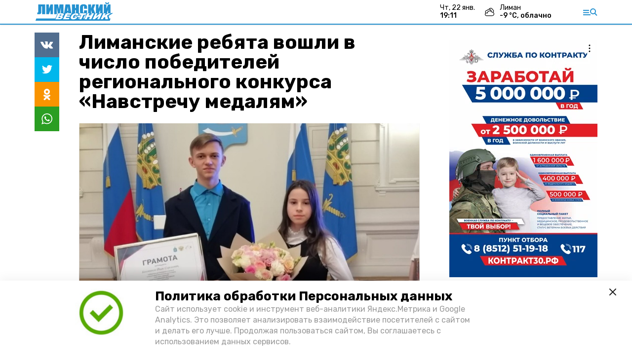

--- FILE ---
content_type: text/css; charset=UTF-8
request_url: https://liman-vst.ru/_next/static/css/18de2081d9f080dc.css
body_size: 636
content:
.TopImage_top__VrxMK{margin-bottom:.5rem}.TopImage_imgContainer__Za_2P{position:relative;margin-bottom:.5rem}.TopImage_imgContainer__Za_2P:before{position:absolute;left:0;top:0;height:100%;width:100%;content:"";background:linear-gradient(#00000000,#00000060)}.TopImage_text__3mlEz{position:absolute;left:0;bottom:0;width:100%;padding:.75rem;--tw-text-opacity:1;color:rgb(255 255 255/var(--tw-text-opacity))}.TopImage_title__nR0wM{margin:0;font-size:24px;font-weight:700;line-height:1.2;white-space:pre-line}.TopImage_meta__3pOZc{display:flex;flex-wrap:wrap;font-size:12px;line-height:1.625;color:#ffffffcc}.TopImage_meta__3pOZc span{margin-right:.75rem}.TopImage_meta__3pOZc span:empty{display:none}.TopImage_meta__3pOZc a{color:#ffffffcc}.TopImage_meta__3pOZc a:hover{color:#fff}body[data-desktop] .TopImage_top__VrxMK{margin-bottom:1.5rem}body[data-desktop] .TopImage_text__3mlEz{padding:1.5rem}body[data-desktop] .TopImage_title__nR0wM{margin-bottom:.5rem;width:80%;font-size:40px}body[data-desktop] .TopImage_meta__3pOZc{font-size:14px;line-height:1.4}body[data-desktop] .TopImage_meta__3pOZc span{margin-right:2rem}.Announcement_announcement__gy2R0{position:fixed;left:0;bottom:0;width:100%;--tw-bg-opacity:1;background-color:rgb(255 255 255/var(--tw-bg-opacity));padding:1rem;box-shadow:0 -5px 20px rgba(0,0,0,.05);z-index:3}.Announcement_content__d_VtU{display:grid;gap:.5rem;grid-template-columns:90px 1fr}.Announcement_close__ibMtd{position:absolute;right:2rem;top:1rem;cursor:pointer;width:14px;height:14px;background:url(/_next/static/media/close.8a9e1ef9.svg)}.Announcement_title__lqhDi{margin-bottom:.5rem;margin-right:2.5rem;font-weight:700;line-height:1.2}.Announcement_description__7qY5a{margin-top:.5rem;margin-bottom:.5rem;opacity:.4}body[data-desktop] .Announcement_content__d_VtU{margin-left:auto;margin-right:auto;gap:1.5rem;grid-template-columns:170px 650px;width:1040px}body[data-desktop] .Announcement_text__9XDO5{display:flex;flex-direction:column;justify-content:space-between}body[data-desktop] .Announcement_title__lqhDi{margin-right:0;font-size:26px}body[data-desktop] .Announcement_description__7qY5a{margin-top:0;margin-bottom:0}